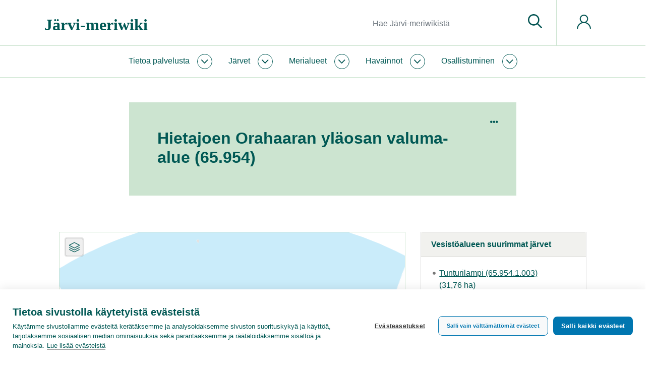

--- FILE ---
content_type: text/html; charset=UTF-8
request_url: https://www.jarviwiki.fi/wiki/Hietajoen_Orahaaran_yl%C3%A4osan_valuma-alue_(65.954)
body_size: 33406
content:
<!DOCTYPE html>
<html class="client-nojs" lang="fi" dir="ltr">
<head>
<meta charset="UTF-8"/>
<title>Hietajoen Orahaaran yläosan valuma-alue (65.954) – Järvi-meriwiki</title>
<script>document.documentElement.className="client-js";RLCONF={"wgBreakFrames":false,"wgSeparatorTransformTable":[",\t."," \t,"],"wgDigitTransformTable":["",""],"wgDefaultDateFormat":"fi normal","wgMonthNames":["","tammikuu","helmikuu","maaliskuu","huhtikuu","toukokuu","kesäkuu","heinäkuu","elokuu","syyskuu","lokakuu","marraskuu","joulukuu"],"wgRequestId":"26a33767234c2fd9d45198e7","wgCSPNonce":false,"wgCanonicalNamespace":"","wgCanonicalSpecialPageName":false,"wgNamespaceNumber":0,"wgPageName":"Hietajoen_Orahaaran_yläosan_valuma-alue_(65.954)","wgTitle":"Hietajoen Orahaaran yläosan valuma-alue (65.954)","wgCurRevisionId":259458,"wgRevisionId":259458,"wgArticleId":161394,"wgIsArticle":true,"wgIsRedirect":false,"wgAction":"view","wgUserName":null,"wgUserGroups":["*"],"wgCategories":["Vesistöalue"],"wgPageContentLanguage":"fi","wgPageContentModel":"wikitext","wgRelevantPageName":"Hietajoen_Orahaaran_yläosan_valuma-alue_(65.954)","wgRelevantArticleId":161394,"wgIsProbablyEditable":false,
"wgRelevantPageIsProbablyEditable":false,"wgRestrictionEdit":[],"wgRestrictionMove":[],"wgPageFormsTargetName":null,"wgPageFormsAutocompleteValues":[],"wgPageFormsAutocompleteOnAllChars":false,"wgPageFormsFieldProperties":[],"wgPageFormsCargoFields":[],"wgPageFormsDependentFields":[],"wgPageFormsCalendarValues":[],"wgPageFormsCalendarParams":[],"wgPageFormsCalendarHTML":null,"wgPageFormsGridValues":[],"wgPageFormsGridParams":[],"wgPageFormsContLangYes":null,"wgPageFormsContLangNo":null,"wgPageFormsContLangMonths":[],"wgPageFormsHeightForMinimizingInstances":1,"wgPageFormsShowOnSelect":[],"wgPageFormsScriptPath":"/w/extensions/PageForms","edgValues":null,"wgPageFormsEDSettings":null,"wgAmericanDates":false,"srfFilteredConfig":null,"egMapsScriptPath":"/w/extensions/Maps/","egMapsDebugJS":false,"egMapsAvailableServices":["leaflet","googlemaps3"],"egMapsLeafletLayersApiKeys":{"MapBox":"","MapQuestOpen":"","Thunderforest":"","GeoportailFrance":""},"wgMediaViewerOnClick":true,
"wgMediaViewerEnabledByDefault":true,"wgULSAcceptLanguageList":[],"wgULSCurrentAutonym":"suomi","wgULSPosition":"personal","wgULSisCompactLinksEnabled":true};RLSTATE={"site.styles":"ready","user.styles":"ready","user":"ready","user.options":"loading","mediawiki.ui.button":"ready","skins.chameleon":"ready","zzz.ext.bootstrap.styles":"ready","ext.smw.style":"ready","ext.smw.tooltip.styles":"ready","ext.srf.styles":"ready","ext.uls.pt":"ready"};RLPAGEMODULES=["oojs-ui.styles.icons-movement","ext.smw.style","ext.smw.tooltips","site","mediawiki.page.ready","ext.uls.compactlinks","ext.uls.interface","ext.bootstrap.scripts"];</script>
<script>(RLQ=window.RLQ||[]).push(function(){mw.loader.implement("user.options@12s5i",function($,jQuery,require,module){mw.user.tokens.set({"patrolToken":"+\\","watchToken":"+\\","csrfToken":"+\\"});});});</script>
<link rel="stylesheet" href="/w/load.php?lang=fi&amp;modules=ext.smw.style%7Cext.smw.tooltip.styles%7Cext.srf.styles%7Cext.uls.pt%7Cmediawiki.ui.button%7Cskins.chameleon%7Czzz.ext.bootstrap.styles&amp;only=styles&amp;skin=chameleon"/>
<script async="" src="/w/load.php?lang=fi&amp;modules=startup&amp;only=scripts&amp;raw=1&amp;skin=chameleon"></script>
<meta name="ResourceLoaderDynamicStyles" content=""/>
<link rel="stylesheet" href="/w/load.php?lang=fi&amp;modules=site.styles&amp;only=styles&amp;skin=chameleon"/>
<meta name="generator" content="MediaWiki 1.39.10"/>
<meta name="format-detection" content="telephone=no"/>
<meta name="twitter:card" content="summary_large_image"/>
<meta name="viewport" content="width=1000"/>
<meta name="viewport" content="width=device-width, initial-scale=1, shrink-to-fit=no"/>
<link rel="alternate" type="application/rdf+xml" title="Hietajoen Orahaaran yläosan valuma-alue (65.954)" href="/w/index.php?title=Toiminnot:RDF-vienti/Hietajoen_Orahaaran_yl%C3%A4osan_valuma-alue_(65.954)&amp;xmlmime=rdf"/>
<link rel="icon" href="/favicon.ico"/>
<link rel="search" type="application/opensearchdescription+xml" href="/w/opensearch_desc.php" title="Järvi-meriwiki (fi)"/>
<link rel="EditURI" type="application/rsd+xml" href="https://www.jarviwiki.fi/w/api.php?action=rsd"/>
<link rel="license" href="https://creativecommons.org/licenses/by/4.0/"/>
<meta name="msvalidate.01" content="03D8D10356E59B099E2393B0765B5C54" /><link rel="icon" href="/w/favicon.ico">
<!-- Google Tag Manager -->
<script>(function(w,d,s,l,i){w[l]=w[l]||[];w[l].push({'gtm.start':
new Date().getTime(),event:'gtm.js'});var f=d.getElementsByTagName(s)[0],
j=d.createElement(s),dl=l!='dataLayer'?'&l='+l:'';j.async=true;j.src=
'https://www.googletagmanager.com/gtm.js?id='+i+dl;f.parentNode.insertBefore(j,f);
})(window,document,'script','dataLayer','GTM-WL4PSBV');</script>
<!-- End Google Tag Manager -->
<meta property="og:title" content="Hietajoen Orahaaran yläosan valuma-alue (65.954)"/>
<meta property="og:site_name" content="Järvi-meriwiki"/>
<meta property="og:url" content="https://www.jarviwiki.fi/wiki/Hietajoen_Orahaaran_yl%C3%A4osan_valuma-alue_(65.954)"/>
<meta property="og:image" content="https://www.jarviwiki.fi/w/resources/assets/jarvi-meriwiki_logo_fi.png"/>
<meta property="article:modified_time" content="2011-02-01T00:00:00Z"/>
<meta property="article:published_time" content="2011-02-01T00:00:00Z"/>
<script type="application/ld+json">{"@context":"http:\/\/schema.org","@type":"Article","name":"Hietajoen Orahaaran yl\u00e4osan valuma-alue (65.954) \u2013 J\u00e4rvi-meriwiki","headline":"Hietajoen Orahaaran yl\u00e4osan valuma-alue (65.954) \u2013 J\u00e4rvi-meriwiki","mainEntityOfPage":"<span class=\"mw-page-title-main\">Hietajoen Orahaaran yl\u00e4osan valuma-alue (65.954)<\/span>","identifier":"https:\/\/www.jarviwiki.fi\/wiki\/Hietajoen_Orahaaran_yl%C3%A4osan_valuma-alue_(65.954)","url":"https:\/\/www.jarviwiki.fi\/wiki\/Hietajoen_Orahaaran_yl%C3%A4osan_valuma-alue_(65.954)","dateModified":"2011-02-01T00:00:00Z","datePublished":"2011-02-01T00:00:00Z","image":{"@type":"ImageObject","url":"https:\/\/www.jarviwiki.fi\/w\/resources\/assets\/jarvi-meriwiki_logo_fi.png"},"author":{"@type":"Organization","name":"J\u00e4rvi-meriwiki","url":"https:\/\/www.jarviwiki.fi","logo":{"@type":"ImageObject","url":"https:\/\/www.jarviwiki.fi\/w\/resources\/assets\/jarvi-meriwiki_logo_fi.png","caption":"J\u00e4rvi-meriwiki"}},"publisher":{"@type":"Organization","name":"J\u00e4rvi-meriwiki","url":"https:\/\/www.jarviwiki.fi","logo":{"@type":"ImageObject","url":"https:\/\/www.jarviwiki.fi\/w\/resources\/assets\/jarvi-meriwiki_logo_fi.png","caption":"J\u00e4rvi-meriwiki"}},"potentialAction":{"@type":"SearchAction","target":"https:\/\/www.jarviwiki.fi\/w\/index.php?title=Toiminnot:Search&search={search_term}","query-input":"required name=search_term"}}</script>
</head>
<body class="mediawiki ltr sitedir-ltr mw-hide-empty-elt ns-0 ns-subject page-Hietajoen_Orahaaran_yläosan_valuma-alue_65_954 rootpage-Hietajoen_Orahaaran_yläosan_valuma-alue_65_954 layout-keitele skin-chameleon action-view">
	<div class="header">
		<div class="top-bar keitele-sitenotice-container">
			<div class="row">
				<div class="col-auto mx-auto col">

				</div>
			</div>
		</div>
		<div class="top-bar keitele-brand-container"><div id="jump-to-content" class="mw-jump jump-to-nav jump-to-content"><a href="#main-content">Siirry sisältöön</a></div>
			<div class="container">
				<div class="no-gutters h100 row">
					<div class="d-block col-9 col-md-5 col-xl-5 text-left align-self-center h100 col">
						<!-- logo and main page link -->
						<div id="p-logo" class="p-logo" role="banner">
							<a href="/wiki/Etusivu" title="Etusivu"><div><span style="font-family: Poppins; font-weight: 600; font-size: 32px; line-height: normal;">Järvi-meriwiki</span></div></a>
						</div>
					</div>
					<div class="d-none d-md-block col col-md-5 col-xl-6 p-3 keitele-search-container text-right h100 align-self-center">
						<!-- search form -->
						<div  id="p-search" class="p-search pull-right" role="search"  >
							<form  id="searchform" class="mw-search" action="/w/index.php" >
								<input type="hidden" name="title" value=" Toiminnot:Haku" />
								<div class="input-group">
									<input type="search" name="search" placeholder="Hae Järvi-meriwikistä" aria-label="Hae Järvi-meriwikistä" autocapitalize="sentences" title="Hae Järvi-meriwikistä [f]" accesskey="f" id="searchInput" class="form-control"/>
									<div class="input-group-append">
										<button value="Siirry" id="searchGoButton" name="go" type="submit" class="search-btn searchGoButton" aria-label="Siirry sivulle" title="Siirry sivulle, joka on tarkalleen tällä nimellä"></button>
									</div>
								</div>
							</form>
						</div>
					</div>
					<div class="d-block col-3 col-md-2 col-xl-1 keitele-pt-container text-left Xh100 Xalign-self-center col">
						<div class="h100 row">
							<div class="align-self-center col">
								<!-- navigation bar -->
								<nav class="p-navbar collapsible navbar-expand dropdown-menu-right" role="navigation" id="mw-navigation">
									<button type="button" class="navbar-toggler collapsed" data-toggle="collapse" data-target="#i9jvu09mu2"></button>
									<div class="collapse navbar-collapse i9jvu09mu2" id="i9jvu09mu2">
										<div class="navbar-nav">
										
										<!-- personal tools -->
										<div class="navbar-tools navbar-nav" >
											<div class="navbar-tool dropdown">
												<a class="navbar-usernotloggedin" href="#" data-toggle="dropdown" data-boundary="viewport" title="Et ole kirjautunut sisään.">
												</a>
												<div class="p-personal-tools dropdown-menu dropdown-menu-right">
													<div id="pt-uls" class="mw-list-item active"><a class="uls-trigger pt-uls" href="#">suomi</a></div>
													<div id="pt-createaccount" class="mw-list-item"><a href="/w/index.php?title=Toiminnot:Luo_tunnus&amp;returnto=Hietajoen+Orahaaran+yl%C3%A4osan+valuma-alue+%2865.954%29" title="On suositeltavaa luoda käyttäjätunnus ja kirjautua sisään. Se ei kuitenkaan ole pakollista." class="pt-createaccount">Luo tunnus</a></div>
													<div id="pt-login" class="mw-list-item"><a href="/w/index.php?title=Toiminnot:Kirjaudu_sis%C3%A4%C3%A4n&amp;returnto=Hietajoen+Orahaaran+yl%C3%A4osan+valuma-alue+%2865.954%29" title="On suositeltavaa kirjautua sisään. Se ei kuitenkaan ole pakollista. [o]" accesskey="o" class="pt-login">Kirjaudu sisään</a></div>
												</div>
											</div>
										</div>
										</div>
									</div>
								</nav>
							</div>
						</div>
					</div>
				</div>
			</div>
		</div>
		<div class="nav-nar keitele-menu-container">
			<div class="p-0 container-fluid">
				<div class="row">
					<div class="col-12 col">
						<div class="container">
							<div class="no-gutters row">
								<div class="col-9 col-md-12 col">
									<div class="container p-0">
										<!-- navigation bar -->
										<nav class="p-navbar collapsible" role="navigation" id="mw-navigation-i9jvu09mx3">
											<button type="button" class="navbar-toggler collapsed" data-toggle="collapse" data-target="#i9jvu09oj6"></button>
											<div class="collapse navbar-collapse i9jvu09oj6" id="i9jvu09oj6">
												<div class="navbar-nav">
													<!-- Jw-About -->
													<div class="nav-item dropdown p-Jw-About-dropdown">
														<a href="#" class="nav-link dropdown-toggle p-Jw-About-toggle" data-toggle="dropdown" data-boundary="viewport">Tietoa palvelusta</a>
														<div class="dropdown-menu p-Jw-About" id="p-Jw-About">
															<div id="n-aboutsite" class="mw-list-item"><a href="/wiki/J%C3%A4rviwiki:Tietoa_palvelusta" class="nav-link n-aboutsite">Tietoa Järvi-meriwikistä</a></div>
															<div id="n-Järvi-meriwikin-säännöt" class="mw-list-item"><a href="/wiki/J%C3%A4rviwiki:S%C3%A4%C3%A4nn%C3%B6t" class="nav-link n-Järvi-meriwikin-säännöt">Järvi-meriwikin säännöt</a></div>
															<div id="n-Tekijänoikeudet" class="mw-list-item"><a href="/wiki/J%C3%A4rviwiki:Tekij%C3%A4noikeudet" class="nav-link n-Tekijänoikeudet">Tekijänoikeudet</a></div>
															<div id="n-Tietosuojakäytäntö" class="mw-list-item"><a href="/wiki/J%C3%A4rviwiki:Tietosuojak%C3%A4yt%C3%A4nt%C3%B6" class="nav-link n-Tietosuojakäytäntö">Tietosuojakäytäntö</a></div>
															<div id="n-Saavutettavuusseloste" class="mw-list-item"><a href="/wiki/J%C3%A4rviwiki:Saavutettavuusseloste" class="nav-link n-Saavutettavuusseloste">Saavutettavuusseloste</a></div>
															<div id="n-help" class="mw-list-item"><a href="/wiki/J%C3%A4rviwiki:Ohje" title="Ohjeita" class="nav-link n-help">Ohje</a></div>
														</div>
													</div>
													<!-- Jw-Järvet -->
													<div class="nav-item dropdown p-Jw-Järvet-dropdown">
														<a href="#" class="nav-link dropdown-toggle p-Jw-Järvet-toggle" data-toggle="dropdown" data-boundary="viewport">Järvet</a>
														<div class="dropdown-menu p-Jw-Järvet" id="p-Jw-Järvet">
															<div id="n-Nimen-mukaan" class="mw-list-item"><a href="/wiki/J%C3%A4rvien_nimet" class="nav-link n-Nimen-mukaan">Nimen mukaan</a></div>
															<div id="n-Vesistöittäin" class="mw-list-item"><a href="/wiki/Suomen_p%C3%A4%C3%A4vesist%C3%B6t" class="nav-link n-Vesistöittäin">Vesistöittäin</a></div>
															<div id="n-Vesienhoitoalueittain" class="mw-list-item"><a href="/wiki/Vesienhoitoalueet" class="nav-link n-Vesienhoitoalueittain">Vesienhoitoalueittain</a></div>
															<div id="n-ELY-keskuksittain" class="mw-list-item"><a href="/wiki/ELY-keskukset" class="nav-link n-ELY-keskuksittain">ELY-keskuksittain</a></div>
															<div id="n-Maakunnittain" class="mw-list-item"><a href="/wiki/Suomen_maakunnat" class="nav-link n-Maakunnittain">Maakunnittain</a></div>
															<div id="n-Kunnittain" class="mw-list-item"><a href="/wiki/Suomen_kunnat" class="nav-link n-Kunnittain">Kunnittain</a></div>
														</div>
													</div>
													<!-- Jw-Merialueet -->
													<div class="nav-item dropdown p-Jw-Merialueet-dropdown">
														<a href="#" class="nav-link dropdown-toggle p-Jw-Merialueet-toggle" data-toggle="dropdown" data-boundary="viewport">Merialueet</a>
														<div class="dropdown-menu p-Jw-Merialueet" id="p-Jw-Merialueet">
															<div id="n-Rannikon-merialueet" class="mw-list-item"><a href="/wiki/Rannikon_merialueet" class="nav-link n-Rannikon-merialueet">Rannikon merialueet</a></div>
															<div id="n-Itämeri" class="mw-list-item"><a href="/wiki/It%C3%A4meri" class="nav-link n-Itämeri">Itämeri</a></div>
															<div id="n-Itämeri-sanakirja" class="mw-list-item"><a href="/wiki/It%C3%A4meri-sanakirja" class="nav-link n-Itämeri-sanakirja">Itämeri-sanakirja</a></div>
														</div>
													</div>
													<!-- Jw-Havainnot -->
													<div class="nav-item dropdown p-Jw-Havainnot-dropdown">
														<a href="#" class="nav-link dropdown-toggle p-Jw-Havainnot-toggle" data-toggle="dropdown" data-boundary="viewport">Havainnot</a>
														<div class="dropdown-menu p-Jw-Havainnot" id="p-Jw-Havainnot">
															<div id="n-Sinilevätilanne" class="mw-list-item"><a href="/wiki/Sinilev%C3%A4tilanne" class="nav-link n-Sinilevätilanne">Sinilevätilanne</a></div>
															<div id="n-Pintaveden-lämpötila" class="mw-list-item"><a href="/wiki/Pintaveden_l%C3%A4mp%C3%B6tila" class="nav-link n-Pintaveden-lämpötila">Pintaveden lämpötila</a></div>
															<div id="n-Jäätilanne" class="mw-list-item"><a href="/wiki/J%C3%A4%C3%A4tilanne" class="nav-link n-Jäätilanne">Jäätilanne</a></div>
															<div id="n-Näkösyvyys" class="mw-list-item"><a href="/wiki/N%C3%A4k%C3%B6syvyys" class="nav-link n-Näkösyvyys">Näkösyvyys</a></div>
															<div id="n-Vesirutto" class="mw-list-item"><a href="/wiki/Vesirutto" class="nav-link n-Vesirutto">Vesirutto</a></div>
															<div id="n-Meduusat" class="mw-list-item"><a href="/wiki/Meduusat" class="nav-link n-Meduusat">Meduusat</a></div>
															<div id="n-Roskaisuus" class="mw-list-item"><a href="/wiki/Roskaisuus" class="nav-link n-Roskaisuus">Roskaisuus</a></div>
															<div id="n-Havaintolähetti" class="mw-list-item"><a href="/wiki/Havaintol%C3%A4hetti" class="nav-link n-Havaintolähetti">Havaintolähetti</a></div>
														</div>
													</div>
													<!-- Jw-Osallistuminen -->
													<div class="nav-item dropdown p-Jw-Osallistuminen-dropdown">
														<a href="#" class="nav-link dropdown-toggle p-Jw-Osallistuminen-toggle" data-toggle="dropdown" data-boundary="viewport">Osallistuminen</a>
														<div class="dropdown-menu p-Jw-Osallistuminen" id="p-Jw-Osallistuminen">
															<div id="n-help" class="mw-list-item"><a href="/wiki/J%C3%A4rviwiki:Ohje" title="Ohjeita" class="nav-link n-help">Ohje</a></div>
															<div id="n-Kahvihuone" class="mw-list-item"><a href="/wiki/J%C3%A4rviwiki:Kahvihuone" class="nav-link n-Kahvihuone">Kahvihuone</a></div>
															<div id="n-Hiekkalaatikko" class="mw-list-item"><a href="/wiki/J%C3%A4rviwiki:Hiekkalaatikko" class="nav-link n-Hiekkalaatikko">Hiekkalaatikko</a></div>
															<div id="n-Havaintolähetti" class="mw-list-item"><a href="/wiki/Havaintol%C3%A4hetti" class="nav-link n-Havaintolähetti">Havaintolähetti</a></div>
															<div id="n-upload" class="mw-list-item"><a href="/wiki/Toiminnot:Tallenna" class="nav-link n-upload">Tallenna tiedosto</a></div>
														</div>
													</div>
												</div>
											</div>
										</nav>
									</div>
								</div>
								<div class="col-3 d-block d-md-none d-flex col">
									<!-- search button -->
									<div  id="jw-search-button-wrapper" class="p-search-button mx-auto align-self-center" role="button"  >
										<a  id="jw-search-button" class="mw-search-button search-btn" href="/mediawiki-1.39.10/index.php?title=Toiminnot:Haku&amp;profile=default&amp;search=&amp;fulltext=1" >
											
										</a>
									</div>
								</div>
							</div>
						</div>
					</div>
				</div>
			</div>
		</div>
	</div>
	<div class="main">
		<div class="p-0 container-fluid">
			<div class="keitele-hero-container" id="hero-container">
				<div class="contentHeader">
				<div id="hero-container-i9jvu09pa3" class="hero-container, keitele-hero-container, hero-empty hero-container"></div>
			</div>
			</div>
		</div>
		<div class="container keitele-content-header p-0 herotype_empty">
			<div class="keitele-hero-tools">
			</div>
			<div class="keitele-pagetools-container pull-right">
				<!-- navigation bar -->
				<nav class="p-navbar not-collapsible" role="navigation" id="mw-navigation-i9jvu09pie">
					<div class="navbar-nav">
					<!-- page tools -->
					<div class="navbar-tools navbar-nav mb-3 dropdown-menu-right">
						<div class="navbar-tool dropdown">
							<a data-toggle="dropdown" data-boundary="viewport" class="navbar-more-tools" href="#" title="Sivutyökalut"></a>
							<!-- Content navigation -->
							<div class="mb-3 dropdown-menu-right navbar-pagetools dropdown-menu p-contentnavigation" id="p-contentnavigation">
								<!-- namespaces -->
								<div id="ca-talk" class="new mw-list-item"><a href="/w/index.php?title=Keskustelu:Hietajoen_Orahaaran_yl%C3%A4osan_valuma-alue_(65.954)&amp;action=edit&amp;redlink=1" rel="discussion" title="Keskustele sisällöstä (sivua ei ole) [t]" accesskey="t" class="new ca-talk">Keskustelu</a></div>
								<!-- views -->
								<div id="ca-viewsource" class="mw-list-item"><a href="/w/index.php?title=Hietajoen_Orahaaran_yl%C3%A4osan_valuma-alue_(65.954)&amp;action=edit" title="Tämä sivu on suojattu muutoksilta.&#10;Voit katsella sivun lähteenä olevaa wikitekstiä. [e]" accesskey="e" class="ca-viewsource">Näytä lähdekoodi</a></div>
								<div id="ca-history" class="mw-list-item"><a href="/w/index.php?title=Hietajoen_Orahaaran_yl%C3%A4osan_valuma-alue_(65.954)&amp;action=history" title="Sivun aikaisemmat versiot [h]" accesskey="h" class="ca-history">Näytä historia</a></div>
							</div>
						</div>
					</div>
					</div>
				</nav>
			</div>
			<div class="keitele-content-title-excerpt">
					<div id="main-content" class="contentHeader main-content" 0="keiteleherotype_empty">
					<!-- title of the page -->
					<h1 id="firstHeading" class="firstHeading">Hietajoen Orahaaran yläosan valuma-alue (65.954)</h1><div id="sub-content-header-container" class="sub-content-header-container"></div>
				</div>
			</div>
		</div>
		<div class="container">
			<div class="row">
				<div class="col">
					<!-- start the content area -->
					<div id="content" class="mw-body content"><a id="top" class="top"></a>
						<div id="mw-indicators" class="mw-indicators"></div>
						<div id="bodyContent" class="bodyContent">
							<!-- body text -->

							<div id="mw-content-text" class="mw-body-content mw-content-ltr" lang="fi" dir="ltr"><div class="mw-parser-output"><div style="display: none;"><div style="display: none;">
<p><br />
</p><p><br />
</p><p><br />
</p><p><br />
</p><p><br />
</p><p><br />
</p><p><br />
</p>
</div>
</div>
<p><br />
</p>
<div class="row">
<div class="col col-12 col-md-8">
<div style="border: 1px solid var(--jw-color-thinline);"><div style="height: 666px;">    	

	<link rel="stylesheet" href="/scripts/ol-10/ol.css" type="text/css">
 	<script src="/scripts/ol-10/ol.js"></script>
	
	<link rel="stylesheet" href="/scripts/ol-ext-10/dist/ol-ext.min.css" type="text/css">
	<script src="/scripts/ol-ext-10/dist/ol-ext.min.js"></script>

	<script src="/scripts/proj4js/dist/proj4.js"></script>

	<script src="/scripts/jwol10js/jwol10.js"></script>

	<div class="jwMapContainer" style="height:100%" >
		<div style="height: 100%; width: 100%; position: relative;" id="DrainageMap_container"></div>
	</div>
	
	<script type="text/javascript">
		//global memory for widget instance			
		var DrainageMap_memo =  { 'SitesO': {}, 'TypesO': {}, 'obsTypeToShow': '' };

		function DrainageMap_jQueryTest() {
	if ( typeof window.jQuery == 'undefined' ) {
    		setTimeout( function(){ DrainageMap_jQueryTest() }, 300);
  	} else {
  		DrainageMap_func();
  	}
}
setTimeout( function(){ DrainageMap_jQueryTest() }, 300);

		function DrainageMap_func() {
		
			//widget globals
			var memo = DrainageMap_memo;
			memo.g = { 'sizeFactor': 1.5, 'lang': 'fi' };

			var lon = parseFloat('25');
			var lat = parseFloat('65');
			var zoom = parseInt('4');
			var base = 'mmlTausta';
			var page = 'Hietajoen Orahaaran yläosan valuma-alue (65.954)';
			var vesalid = '65.954';
			var vaihe = 3;
			var lakes = ('y' == 'y');
			
			var layersArr = [];
			
			if (vaihe == 0) {
				layersArr.push(	{ 
					'type': 'basin', 
					'name': 'Päävesistöalue', 
					'search': "PaajakoTunnus = '" + vesalid + "'", 
					'opacitySlider': true,
					'showLabels': false,
					'selectable': false,
					'zoomToExtent': true
				} );		
			}
			
			if (lakes) {
			
				layersArr.push(	{ 
					'type': 'drainage', 
					'name': 'Vesistöalue', 
					'search': "Jako3Tunnus LIKE '" + vesalid + "%25'", 
					'opacitySlider': true,
					'showLabels': false,
					'selectable': false,
					'zoomToExtent': true
				} );
				layersArr.push(	{ 
					'type': 'lake', 
					'name': 'Järvet', 
					'search': "JarviTunnus LIKE '" + vesalid + "%25'", 
					'opacitySlider': true,
					'showLabels': false,
					'selectable': true,
					'zoomToExtent': false
				} );
				layersArr.push(	{ 
					'type': 'jwanypage', 
					'name': 'Järvet pisteinä', 
					'search': '[[Järvinumero::~' + vesalid + '*]]', //[[Pinta-ala::<10 ha]]
					'opacitySlider': true,
					'showLabels': false,
					'selectable': true,
					'clustered': false,
					'pointRadius': 3,
					'minResolution': 10,
					'label': '',
					'zoomToExtent': false
				} );
				layersArr.push( { 
					'type': 'sitesNobses', 
					'name': 'Paikat ja havainnot',
					'siteSearch': '[[Alue::~*(' + vesalid + '*]]',
					'obsSearch': "[[Alue::~" + "*(" + vesalid + "*" + "]][[obsCode::ice||snow||temp||alg]]", 
					'obsDays': 10,
					//'attribution': 'Havainnot: Järvi-meriwiki',
					'opacitySlider': false,
					'selectable': true,
					'zoomToExtent': false
				});
	
			} else {
			
				layersArr.push(	{ 
					'type': 'drainage', 
					'name': 'Vesistöalueet', 
					'search': "Jako3Tunnus LIKE '" + vesalid + "%25'", 
					//'attribution': '<a href="//wwwp2.ymparisto.fi/kayttoehdot.html">Ympäristöhallinnon paikkatietoaineistot</a>',
					'opacitySlider': true,
					'showLabels': true,
					'selectable': true,
					'zoomToExtent': true
				} );		
				
				layersArr.push( { 
					'type': 'sitesNobses', 
					'name': 'Havaintotilanne',
					'siteSearch': '',
					'obsSearch': "[[Alue::~" + "*(" + vesalid + "*" + "]][[obsCode::ice||snow||temp||alg]]", 
					'obsDays': 10,
					//'attribution': 'Havainnot: Järvi-meriwiki',
					'opacitySlider': false,
					'selectable': true,
					'zoomToExtent': false
				});
			}

			// do the base map with these settings
			var map = jwMakeMap({ 
				'container': 'DrainageMap_container', 
				'base': base, 
				'lon':  lon, 
				'lat': lat, 
				'zoom': zoom, 
				'layers': layersArr,
				'memo': memo
			});

		}


	</script>

</div><div style="padding: 0.5rem 1rem 0.75rem 1rem;"><div class="card jwInPageInfo">
  <div class="card-header"><a class="card-link collapsed" data-toggle="collapse" href="#jwCardCollapse">Kartan käyttöohjeet</a></div>
  <div id="jwCardCollapse" class="collapse hide" style="clear: both;">
    <div class="card-body"><b>Kosketusnäytöillä</b> karttaa voi siirtää ja zoomata käyttämällä kahta sormea. Yksi sormi  vierittää sivua. <b>Hiiri- tai kosketuslevylaitteilla</b> kartan vetäminen ja panerointi onnistuu pitämällä Ctrl- tai Cmd-nappia painettuna.</div>    
  </div>
</div></div></div>
</div>
<div class="col col-12 col-md-4">
<div class="card JwCard mb-2">
  <div class="card-header">Vesistöalueen suurimmat järvet
		</div>
  <div class="card-body"><ul class="smw-format ul-format"><li class="smw-row"><span class="smw-field"><span class="smw-value"><a href="/wiki/Tunturilampi_(65.954.1.003)" title="Tunturilampi (65.954.1.003)">Tunturilampi (65.954.1.003)</a></span></span> (<span class="smw-field"><span class="smw-value">31,76&#160;ha</span></span>)</li><li class="smw-row"><span class="smw-field"><span class="smw-value"><a href="/wiki/K%C3%A4ns%C3%A4lampi_(65.954.1.002)" title="Känsälampi (65.954.1.002)">Känsälampi (65.954.1.002)</a></span></span> (<span class="smw-field"><span class="smw-value">31,12&#160;ha</span></span>)</li><li class="smw-row"><span class="smw-field"><span class="smw-value"><a href="/wiki/Hietalampi_(65.954.1.001)" title="Hietalampi (65.954.1.001)">Hietalampi (65.954.1.001)</a></span></span> (<span class="smw-field"><span class="smw-value">3,74&#160;ha</span></span>)</li></ul>
	</div>
</div>
<div class="card JwCard mb-2">
  <div class="card-header">Paikkasivun lisääminen
		</div>
  <div class="card-body"><p>Tälle vesistöalueelle on mahdollista lisätä kartalla näkyviä paikkasivuja. Jos paikka koskee tiettyä järveä, mene ensin järven sivulle ja valitse lisää uusi paikka -toiminto sieltä.</p>
		<p><span class="plainlinks"><a rel="nofollow" class="external text" href="https://www.jarviwiki.fi/w/index.php?title=Toiminnot:UserLogin&amp;returnto=Hietajoen_Orahaaran_yl%C3%A4osan_valuma-alue_(65.954)"><i class="fas fa-sign-in-alt"></i> Kirjautuneena voit lisätä kohteita</a></span></p>
	</div>
</div>
</div>
</div>

<!-- 
NewPP limit report
Cached time: 20260122142649
Cache expiry: 0
Reduced expiry: true
Complications: []
[SMW] In‐text annotation parser time: 0.011 seconds
CPU time usage: 0.059 seconds
Real time usage: 0.097 seconds
Preprocessor visited node count: 195/1000000
Post‐expand include size: 11963/2097152 bytes
Template argument size: 2702/2097152 bytes
Highest expansion depth: 9/100
Expensive parser function count: 0/100
Unstrip recursion depth: 0/20
Unstrip post‐expand size: 0/5000000 bytes
-->
<!--
Transclusion expansion time report (%,ms,calls,template)
100.00%   81.587      1 Malline:Vesistöalue
100.00%   81.587      1 -total
 28.31%   23.094      2 Malline:JwCardPad
  3.55%    2.895      1 S_Data:Vesistöalue
  2.79%    2.276      1 Malline:Karttojen_ohje
  2.37%    1.934      1 S_Data:Vesistöalue/Hietajoen_Orahaaran_yläosan_valuma-alue_(65.954)
  1.52%    1.239      1 Malline:JwInPageInfo
-->
</div></div><div class="printfooter">
Noudettu kohteesta ”<a dir="ltr" href="https://www.jarviwiki.fi/w/index.php?title=Hietajoen_Orahaaran_yläosan_valuma-alue_(65.954)&amp;oldid=259458">https://www.jarviwiki.fi/w/index.php?title=Hietajoen_Orahaaran_yläosan_valuma-alue_(65.954)&amp;oldid=259458</a>”</div>

							<!-- end body text -->
							<!-- data blocks which should go somewhere after the body text, but not before the catlinks block-->
							
						</div><div id="catlinks" class="catlinks" data-mw="interface"><div id="mw-normal-catlinks" class="mw-normal-catlinks"><div class="card JwCard mb-2"><div class="card-header"><a class="card-link collapsed" data-toggle="collapse" href="#catlinks-collapsed">Sivun tiedot <svg class="icon" aria-hidden="true"><use xlink:href="/mediawiki-1.39.10/resources/assets/syke-icons.svg?v=1.1#plus-circle"></use>
</svg></a></div><div id="catlinks-collapsed" class="collapse hide"><div class="card-body"><p> Sivua on viimeksi muutettu 1. helmikuuta 2011 kello 02.00.</p><div id="mw-normal-catlinks" class="mw-normal-catlinks"><a href="/wiki/Toiminnot:Luokat" title="Toiminnot:Luokat">Luokka</a>: <ul><li><a href="/wiki/Luokka:Vesist%C3%B6alue" title="Luokka:Vesistöalue">Vesistöalue</a></li></ul></div></div></div></div></div></div>
					</div>
				</div>
			</div>
		</div>
	</div>
	<div class="footer keitele-footer-container">
		<div class="container">
			<div class="row">
				<div class="col-12 col-md-7 p-3 col">
					<!-- footer links -->
					<div id="footer-info" class="footer-info">
						<!-- info -->
						<div>Järvi-meriwiki on Suomen ympäristökeskuksen (Syke) ylläpitämä kaikille avoin wikipalvelu Suomen järvistä, rannikon merialueista ja muista vesistöistä. Syke on saanut rahoitusta palvelun kehittämiseen Maa- ja vesitekniikan tuki ry:ltä sekä EU:n Life-rahastosta.</div>
						<div>Sisältö on käytettävissä lisenssillä <a class="external" rel="nofollow" href="https://creativecommons.org/licenses/by/4.0/">Creative Commons Nimeä</a>, ellei toisin ole mainittu.</div>
					</div>
				</div>
				<div class="col-12 col-md-5 p-3 col">
					<!-- places -->
				<ul id="footer-places" class="footer-places">
					<li><a href="/wiki/J%C3%A4rviwiki:Tietoa_palvelusta">Tietoa Järvi-meriwikistä</a></li>
					<li><a href="/wiki/J%C3%A4rviwiki:Vastuuvapaus">Vastuuvapaus</a></li>
					<li><a href="/wiki/J%C3%A4rviwiki:Tietosuojak%C3%A4yt%C3%A4nt%C3%B6">Tietosuojakäytäntö</a></li>
					<li><a href="https://www.jarviwiki.fi/wiki/J%C3%A4rviwiki:Saavutettavuusseloste">Saavutettavuusseloste</a></li>
					<li><a href="https://www.jarviwiki.fi/wiki/J%C3%A4rviwiki:Ev%C3%A4steet">Tietoa evästeistä</a></li>
					<li><a href="javascript:void 0" onclick="window.cookiehub.openSettings()">Evästeasetukset</a></li>
					<li><a href="https://www.syke.fi/fi/form/feedback-form?referrer=/fi/jarvi-meriwiki">Lähetä palautetta (syke.fi)</a></li>
				</ul>
				</div>
			</div>
			<div class="row">
				<div class="col">
					<div class="footer-logos"><div class="row"><div class="col col-12 col-md-4 d-flex justify-content-center align-self-center"><img class="img-fluid" src="/mediawiki-1.39.10/resources/assets/syke_bw.png" /></div><div class="col col-12 col-md-4 d-flex justify-content-center align-self-center"><img class="img-fluid" src="/mediawiki-1.39.10/resources/assets/gisbloom_bw.png" /></div><div class="col col-12 col-md-4 d-flex justify-content-center align-self-center"><img class="img-fluid" src="/mediawiki-1.39.10/resources/assets/mvtt_bw.png" /></div></div>
				</div>
				</div>
			</div>
		</div>
	</div><script>(RLQ=window.RLQ||[]).push(function(){mw.config.set({"wgPageParseReport":{"smw":{"limitreport-intext-parsertime":0.011},"limitreport":{"cputime":"0.059","walltime":"0.097","ppvisitednodes":{"value":195,"limit":1000000},"postexpandincludesize":{"value":11963,"limit":2097152},"templateargumentsize":{"value":2702,"limit":2097152},"expansiondepth":{"value":9,"limit":100},"expensivefunctioncount":{"value":0,"limit":100},"unstrip-depth":{"value":0,"limit":20},"unstrip-size":{"value":0,"limit":5000000},"timingprofile":["100.00%   81.587      1 Malline:Vesistöalue","100.00%   81.587      1 -total"," 28.31%   23.094      2 Malline:JwCardPad","  3.55%    2.895      1 S_Data:Vesistöalue","  2.79%    2.276      1 Malline:Karttojen_ohje","  2.37%    1.934      1 S_Data:Vesistöalue/Hietajoen_Orahaaran_yläosan_valuma-alue_(65.954)","  1.52%    1.239      1 Malline:JwInPageInfo"]},"cachereport":{"timestamp":"20260122142649","ttl":0,"transientcontent":true}}});mw.config.set({"wgBackendResponseTime":379});});</script>
</body>
</html>